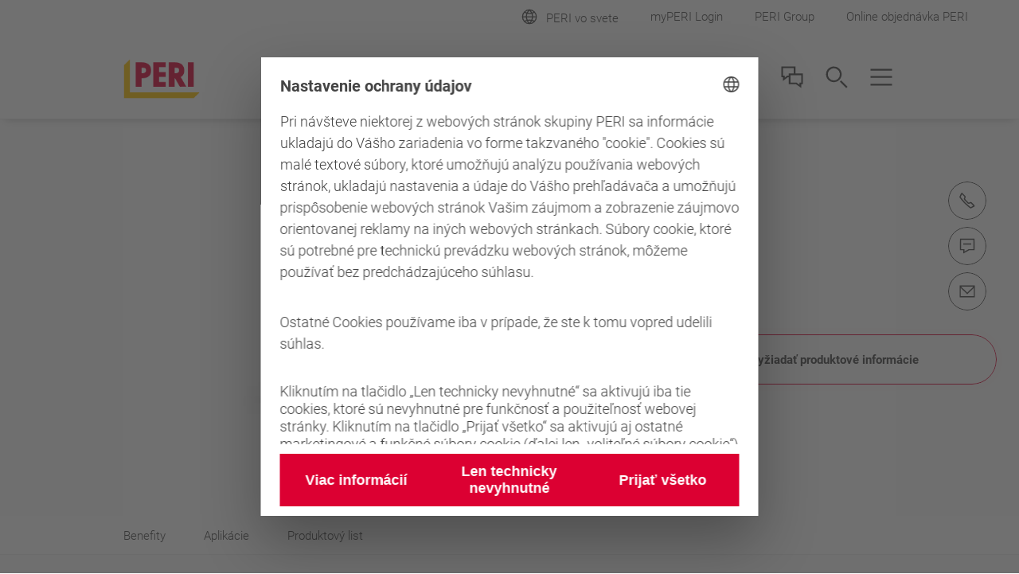

--- FILE ---
content_type: text/html;charset=UTF-8
request_url: https://www.peri.sk/produkty/peri-up-weather-protection-roof-lgs-75.html
body_size: 10511
content:
<!doctype html>
<html lang="sk-SK">
 <head>
  <meta charset="utf-8">
  <meta http-equiv="X-UA-Compatible" content="IE=edge">
  <meta name="viewport" content="width=device-width, initial-scale=1.0, maximum-scale=5.0, minimum-scale=1.0">
  <title>PERI UP Zastrešenie LGS 75</title>
  <meta name="description" content="PERI UP zastrešenie bolo vyvinuté, aby okrem iného chránilo stavebné prevádzky a stavby pred vonkajšími poveternostnými vplyvmi.">
  <meta name="author" content="PERI">
  <meta name="thumbnail" content="https://cdn.peri.cloud/dam/jcr:a28f66d5-e7e9-4d10-96b8-b4827d79a660/8313/untitled.jpg?width=470&amp;height=264&amp;fit=bounds&amp;auto=webp">
  <meta name="date" content="2025-11-26T23:28:59.905+01:00">
  <meta name="sitename" content="fe2-peri_sk">
  <meta name="audience" content="">
  <meta name="languages" content="sk-SK">
  <link rel="icon" href="/.resources/fe2/webresources/img/favicon.ico" type="image/x-icon">
  <link rel="stylesheet" href="https://cdn.peri.cloud/.resources/fe2/webresources/css/styles~2025-12-01-08-30-48-000~cache.css" media="screen, print">
  <link rel="preload" href="https://cdn.peri.cloud/.resources/fe2/webresources/js/scripts~2025-12-01-08-30-48-000~cache.js" as="script">
  <link rel="canonical" href="https://www.peri.sk/produkty/peri-up-weather-protection-roof-lgs-75.html">
  <link rel="preconnect" href="https://www.googletagmanager.com">
  <link rel="preconnect" href="https://www.google-analytics.com">
  <link rel="preconnect" href="https://googleads.g.doubleclick.net">
  <link rel="preconnect" href="https://google.com">
  <link rel="preconnect" href="https://google.de">
  <meta property="og:url" content="https://www.peri.sk/produkty/peri-up-weather-protection-roof-lgs-75.html">
  <meta property="og:site_name" content="PERI UP Zastrešenie LGS 75">
  <meta property="og:title" content="PERI UP Zastrešenie LGS 75">
  <meta property="og:description" content="PERI UP zastrešenie bolo vyvinuté, aby okrem iného chránilo stavebné prevádzky a stavby pred vonkajšími poveternostnými vplyvmi.">
  <meta property="og:image" content="https://cdn.peri.cloud/dam/jcr:a28f66d5-e7e9-4d10-96b8-b4827d79a660/8313/untitled.jpg?width=470&amp;height=264&amp;fit=bounds&amp;auto=webp">
  <meta name="twitter:card" content="summary_large_image">
  <meta name="twitter:site" content="@PERIgroup">
  <meta name="twitter:title" content="PERI UP Zastrešenie LGS 75">
  <meta name="twitter:creator" content="@PERIgroup">
  <meta name="twitter:description" content="PERI UP zastrešenie bolo vyvinuté, aby okrem iného chránilo stavebné prevádzky a stavby pred vonkajšími poveternostnými vplyvmi.">
  <meta name="twitter:image" content="https://cdn.peri.cloud/dam/jcr:a28f66d5-e7e9-4d10-96b8-b4827d79a660/8313/untitled.jpg?width=470&amp;height=264&amp;fit=bounds&amp;auto=webp">
  <script type="application/javascript">
window.spriteFilePath = '/.resources/fe2/webresources/img/sprite~2025-12-01-08-30-49-000~cache.svg';
window.sitePublicDomain = 'peri.sk'
</script>
  <link rel="preconnect" href="//privacy-proxy.usercentrics.eu">
  <link rel="preload" href="//privacy-proxy.usercentrics.eu/latest/uc-block.bundle.js" as="script">
  <script id="usercentrics-cmp" data-settings-id="i6tBMDWZefN-wz" src="https://web.cmp.usercentrics.eu/ui/loader.js" async></script>
  <script type="application/javascript" src="https://privacy-proxy.usercentrics.eu/latest/uc-block.bundle.js"></script>
  <script type="text/javascript">
// indicate availability of User Centrics;
window.PERI_UC_ACTIVE = true;
/**
* Blocking disabled for
* - Google Maps (Custom Logic)
* - Recaptcha (essential)
*/
uc.deactivateBlocking(["S1_9Vsuj-Q", "Hko_qNsui-Q", "o5fE3ybZ", "qCSlzFQB", "M9Nj9klGy"]);
/**
* Prompts specific service consent in embedding div, script or iframe. Be aware that this solution implies the existence of
* not more than one map on a page for google maps
*/
uc.blockElements({
'S1pcEj_jZX': '.__uc-map',
'o5fE3ybZ': '.__cleverreach',
'qCSlzFQB': '.__maxmind',
'M9Nj9klGy': '.__dynamics'
});
</script><!-- Google Tag Manager -->
  <script type="text/javascript">
// create dataLayer
window.dataLayer = window.dataLayer || [];
function gtag() {
dataLayer.push(arguments);
}
// set „denied" as default for both ad and analytics storage, as well as ad_user_data and ad_personalization,
gtag("consent", "default", {
ad_user_data: "denied",
ad_personalization: "denied",
ad_storage: "denied",
analytics_storage: "denied",
wait_for_update: 2000 // milliseconds to wait for update
});
// Enable ads data redaction by default [optional]
gtag("set", "ads_data_redaction", true);
</script>
  <script type="text/javascript">
(function(w, d, s, l, i) {
w[l] = w[l] || [];
w[l].push({
'gtm.start': new Date().getTime(),
event: 'gtm.js'
});
var f = d.getElementsByTagName(s)[0],
j = d.createElement(s),
dl = l != 'dataLayer' ? '&l=' + l : '';
j.async = true;
j.src =
'https://www.googletagmanager.com/gtm.js?id=' + i + dl;
f.parentNode.insertBefore(j, f);
})(window, document, 'script', 'dataLayer', 'GTM-PVF68T');
</script>
  <script type="text/javascript">
// create dataLayer
window.dataLayer = window.dataLayer || [];
function gtag() {
dataLayer.push(arguments);
}
// set „denied" as default for both ad and analytics storage, as well as ad_user_data and ad_personalization,
gtag("consent", "default", {
ad_user_data: "denied",
ad_personalization: "denied",
ad_storage: "denied",
analytics_storage: "denied",
wait_for_update: 2000 // milliseconds to wait for update
});
// Enable ads data redaction by default [optional]
gtag("set", "ads_data_redaction", true);
</script>
  <script type="text/javascript">
(function(w, d, s, l, i) {
w[l] = w[l] || [];
w[l].push({
'gtm.start': new Date().getTime(),
event: 'gtm.js'
});
var f = d.getElementsByTagName(s)[0],
j = d.createElement(s),
dl = l != 'dataLayer' ? '&l=' + l : '';
j.async = true;
j.src =
'https://www.googletagmanager.com/gtm.js?id=' + i + dl;
f.parentNode.insertBefore(j, f);
})(window, document, 'script', 'dataLayer', 'GTM-P6VFZD');
</script><!-- /Google Tag Manager -->
  <meta name="msvalidate.01" content="76121FBC052362CDE140CFD70C88A73B">
  <link rel="preload" as="font" href="/.resources/fe2/webresources/fonts/roboto-v30-cyrillic_cyrillic-ext_greek_greek-ext_latin_latin-ext_vietnamese-300.woff2" crossorigin="anonymous">
  <link rel="preload" as="font" href="/.resources/fe2/webresources/fonts/roboto-v30-cyrillic_cyrillic-ext_greek_greek-ext_latin_latin-ext_vietnamese-regular.woff2" crossorigin="anonymous">
  <link rel="preload" as="font" href="/.resources/fe2/webresources/fonts/roboto-v30-cyrillic_cyrillic-ext_greek_greek-ext_latin_latin-ext_vietnamese-500.woff2" crossorigin="anonymous">
  <link rel="preload" as="font" href="/.resources/fe2/webresources/fonts/roboto-v30-cyrillic_cyrillic-ext_greek_greek-ext_latin_latin-ext_vietnamese-700.woff2" crossorigin="anonymous">
 </head>
 <body data-v-sticky-container>
  <!-- Google Tag Manager -->
  <noscript>
   <iframe src="https://www.googletagmanager.com/ns.html?id=GTM-PVF68T" height="0" width="0" style="display:none;visibility:hidden"></iframe>
  </noscript>
  <noscript>
   <iframe src="https://www.googletagmanager.com/ns.html?id=GTM-P6VFZD" height="0" width="0" style="display:none;visibility:hidden"></iframe>
  </noscript><!-- /Google Tag Manager -->
  <div id="app">
   <main id="main" class="main ">
    <div class="inpage-nav">
     <inpage-nav-buttons tel="+421 (0)2 49.209-111" sales-manager="" contact="https://www.peri.sk/contact.html" newsletter="" email="info@peri.sk" :labels="{
'tel': 'tel.:',
'contact': 'Kontaktujte nás',
'salesManager': 'Prejsť na kontakty na odborných poradcov',
'newsletter': '##inpageNav.newsletter##',
'email': 'e-mail:',
'fab': 'Vyžiadať produktové informácie'
}" fab-url="https://www.peri.sk/contact.html" fab-icon="peri-ui-icon_headset">
     </inpage-nav-buttons>
    </div>
    <section class="section page-image page-image--anchor-nav">
     <div class="page-intro__container">
      <div class="image ">
       <figure class="image__figure ">
        <picture class="image__picture">
         <source media="(min-width: 1440px)" srcset="https://cdn.peri.cloud/dam/jcr:a28f66d5-e7e9-4d10-96b8-b4827d79a660/8313/untitled.jpg?width=1600&amp;height=900&amp;fit=bounds&amp;auto=webp">
         <source media="(min-width: 1200px)" srcset="https://cdn.peri.cloud/dam/jcr:a28f66d5-e7e9-4d10-96b8-b4827d79a660/8313/untitled.jpg?width=1600&amp;height=900&amp;fit=bounds&amp;auto=webp">
         <source media="(min-width: 1024px)" srcset="https://cdn.peri.cloud/dam/jcr:a28f66d5-e7e9-4d10-96b8-b4827d79a660/8313/untitled.jpg?width=970&amp;height=545&amp;fit=bounds&amp;auto=webp">
         <source media="(min-width: 640px)" srcset="https://cdn.peri.cloud/dam/jcr:a28f66d5-e7e9-4d10-96b8-b4827d79a660/8313/untitled.jpg?width=970&amp;height=545&amp;fit=bounds&amp;auto=webp">
         <source media="(min-width: 1px)" srcset="https://cdn.peri.cloud/dam/jcr:a28f66d5-e7e9-4d10-96b8-b4827d79a660/8313/untitled.jpg?width=470&amp;height=264&amp;fit=bounds&amp;auto=webp">
         <img width="1600" height="900" class="image__img " src="https://cdn.peri.cloud/dam/jcr:a28f66d5-e7e9-4d10-96b8-b4827d79a660/8313/untitled.jpg?width=470&amp;height=264&amp;fit=bounds&amp;auto=webp" title="" alt="" style="max-height: 900px; max-width: 1600px;" data-title="" data-description="">
        </picture>
       </figure>
      </div>
     </div>
    </section><anchor-navigation items="[{&quot;label&quot;:&quot;Benefity&quot;,&quot;anchor&quot;:&quot;benefity&quot;,&quot;enabled&quot;:true},{&quot;label&quot;:&quot;Aplikácie&quot;,&quot;anchor&quot;:&quot;aplikacie&quot;,&quot;enabled&quot;:true},{&quot;label&quot;:&quot;Produktový list&quot;,&quot;anchor&quot;:&quot;produktovy-list&quot;,&quot;enabled&quot;:true}]" placeholder="##anchorNav.dropdown.label##" :edit-mode="false">
     <template v-slot:warning>
     </template>
    </anchor-navigation>
    <section class="section page-intro page-intro--loading section--compact-bottom section--no-padding-bottom section--compact-top page-intro--product-detail page-intro--small-bottom page-intro--regular page-intro--breadcrumbs-and-media">
     <div class="page-intro__container">
      <div class="page-intro__overlay ">
       <div>
        <nav class="breadcrumbs-nav" role="navigation">
         <div class="breadcrumbs-nav__container">
          <ul class="breadcrumbs-nav__breadcrumbs">
           <li class="breadcrumbs-nav__breadcrumb-item"><a class="breadcrumbs-nav__link" href="https://www.peri.sk/"> Domov </a></li>
           <li class="breadcrumbs-nav__breadcrumb-item"><a class="breadcrumbs-nav__link" href="https://www.peri.sk/produkty.html"> Prehľad PERI produktov </a></li>
           <li class="breadcrumbs-nav__breadcrumb-item">PERI UP Zastrešenie LGS 75</li>
          </ul><a href="https://www.peri.sk/produkty.html" role="navigation" aria-label="Link Prehľad PERI produktov https://www.peri.sk/produkty.html" class="button button--breadcrumb button--with-icon-left ">
           <svg class="icon button__icon-before icon--15-15" version="1.1" xmlns="http://www.w3.org/2000/svg" xmlns:xlink="http://www.w3.org/1999/xlink">
            <use xlink:href="/.resources/fe2/webresources/img/sprite~2025-12-01-08-30-49-000~cache.svg#peri-ui-icon_arrow-simple--left"></use>
           </svg><span class="button__text">Prehľad PERI produktov</span> </a>
         </div>
        </nav>
        <div class="page-intro__head">
         <div class="page-intro__headline ">
          <h1>PERI UP Zastrešenie LGS 75</h1>
         </div>
        </div>
        <div class="page-intro__content">
         <div class="rich-text rich-text--standard-bottom-margin">
          <b class="page-intro__abstract">Spoľahlivá ochrana bez ohľadu na poveternostné podmienky pre malé rozpony do 25 m</b>
          <br>
          <br>
          <p>PERI UP zastrešenie bolo vyvinuté, aby okrem iného chránilo stavebné prevádzky a stavby pred vonkajšími poveternostnými vplyvmi. Dostupné sú dve verzie: jedna pre rozpony do 25 m a druhá pre rozpony do 45 m. Zastrešenia sa ľahko montujú a dajú sa použiť všade, kde sú potrebné, napríklad pri rekonštrukciách striech, výškových nadstavbách, stavbách mostov a diaľnic alebo pre výstavbu v zimnom období. Prvky zastrešenia PERI UP možno využiť aj ako dočasné mostíky a pracovné lávky a sú plne kompatibilné s hlavnými prvkami lešenárskej stavebnice PERI UP.</p>
          <p>&nbsp;</p>
         </div>
        </div>
       </div>
      </div>
     </div>
     <hr class="page-intro__separator">
    </section>
    <section class="section benefits ">
     <div v-sync-anchor-navigation class="section__anchor" id="benefity"></div>
     <div class="benefits__container">
      <ul class="benefits__items-list benefits__items-list--two-col">
       <li class="benefits__item ">
        <div class="benefits__item-headline">
         Spoľahlivá ochrana
        </div>
        <div class="benefits__item-text">
         <p>PERI UP Zastrešenie poskytuje spoľahlivú ochranu pre vaše stavebné prevádzky a stavby, nezávisle na aktuálnych poveternostných podmienkach</p>
        </div></li>
       <li class="benefits__item ">
        <div class="benefits__item-headline">
         Variabilita pre rôzne rozpony
        </div>
        <div class="benefits__item-text">
         <p>Dostupné sú dve verzie zastrešenia, jedna určená pre rozpony do 25 metrov a druhá pre rozpony až do 45 metrov. Tieto možnosti pokryjú veľký spektrum rozponov v konkrétnych stavebných projektoch.</p>
         <p>&nbsp;</p>
        </div></li>
       <li class="benefits__item ">
        <div class="benefits__item-headline">
         Jednoduchá montáž
        </div>
        <div class="benefits__item-text">
         <p>PERI UP Zastrešenia je možné ľahko montovať, čo znamená dôležitú úsporu času na stavbe</p>
        </div></li>
       <li class="benefits__item ">
        <div class="benefits__item-headline">
         Kompatibilita s PERI UP lešením
        </div>
        <div class="benefits__item-text">
         <p>PERI UP Zastrešenia sú plne kompatibilné s hlavnými prvkami lešení PERI UP, čo zabezpečuje jednotnosť pri stavebnom procese</p>
        </div></li>
      </ul>
     </div>
    </section>
    <section class="section media section--half-margin-top media--adjusted-spacing ">
     <div v-sync-anchor-navigation class="section__anchor" id="aplikacie"></div>
     <header class="section-header ">
      <div class="section-header__container ">
       <div class="section-header__headline ">
        <h2>Zastrešenie PERI UP LGS 75 v akcii</h2>
       </div>
      </div>
     </header>
     <ul class="media__items ">
      <li class="media__item media__item--right ">
       <div class="media__item-layout ">
        <div class="media__item-media-container">
         <div class="image ">
          <figure class="image__figure image__figure--lightbox">
           <picture class="image__picture">
            <source media="(min-width: 1440px)" srcset="https://cdn.peri.cloud/dam/jcr:d67126f2-16a4-4b31-9ef2-69db14ae39a7/70784/untitled.jpg?width=970&amp;height=545&amp;fit=bounds&amp;auto=webp">
            <source media="(min-width: 1200px)" srcset="https://cdn.peri.cloud/dam/jcr:d67126f2-16a4-4b31-9ef2-69db14ae39a7/70784/untitled.jpg?width=970&amp;height=545&amp;fit=bounds&amp;auto=webp">
            <source media="(min-width: 1024px)" srcset="https://cdn.peri.cloud/dam/jcr:d67126f2-16a4-4b31-9ef2-69db14ae39a7/70784/untitled.jpg?width=970&amp;height=545&amp;fit=bounds&amp;auto=webp">
            <source media="(min-width: 640px)" srcset="https://cdn.peri.cloud/dam/jcr:d67126f2-16a4-4b31-9ef2-69db14ae39a7/70784/untitled.jpg?width=970&amp;height=545&amp;fit=bounds&amp;auto=webp">
            <source media="(min-width: 1px)" srcset="https://cdn.peri.cloud/dam/jcr:d67126f2-16a4-4b31-9ef2-69db14ae39a7/70784/untitled.jpg?width=470&amp;height=264&amp;fit=bounds&amp;auto=webp">
            <img width="1359" height="900" class="image__img image__lightbox-item" src="https://cdn.peri.cloud/dam/jcr:d67126f2-16a4-4b31-9ef2-69db14ae39a7/70784/untitled.jpg?width=470&amp;height=264&amp;fit=bounds&amp;auto=webp" loading="lazy" title="" alt="" style="max-height: 900px; max-width: 1359px;" data-title="" data-description="">
           </picture> <span class="lightboxImageData" data-imagespecs="{'small':{'src':'https://cdn.peri.cloud/dam/jcr:d67126f2-16a4-4b31-9ef2-69db14ae39a7/70784/untitled.jpg?width\u003d470\u0026height\u003d264\u0026fit\u003dbounds\u0026auto\u003dwebp','width':'398','height':'264'},'large':{'src':'https://cdn.peri.cloud/dam/jcr:d67126f2-16a4-4b31-9ef2-69db14ae39a7/70784/untitled.jpg?width\u003d970\u0026height\u003d545\u0026fit\u003dbounds\u0026auto\u003dwebp','width':'822','height':'545'},'xlarge':{'src':'https://cdn.peri.cloud/dam/jcr:d67126f2-16a4-4b31-9ef2-69db14ae39a7/70784/untitled.jpg?width\u003d970\u0026height\u003d545\u0026fit\u003dbounds\u0026auto\u003dwebp','width':'822','height':'545'},'xxlarge':{'src':'https://cdn.peri.cloud/dam/jcr:d67126f2-16a4-4b31-9ef2-69db14ae39a7/70784/untitled.jpg?width\u003d1600\u0026height\u003d900\u0026fit\u003dbounds\u0026auto\u003dwebp','width':'1359','height':'900'},'medium':{'src':'https://cdn.peri.cloud/dam/jcr:d67126f2-16a4-4b31-9ef2-69db14ae39a7/70784/untitled.jpg?width\u003d970\u0026height\u003d545\u0026fit\u003dbounds\u0026auto\u003dwebp','width':'822','height':'545'}}"></span>
           <svg class="icon image__lightbox-overlay " version="1.1" xmlns="http://www.w3.org/2000/svg" xmlns:xlink="http://www.w3.org/1999/xlink">
            <use xlink:href="/.resources/fe2/webresources/img/sprite~2025-12-01-08-30-49-000~cache.svg#peri-ui-icon_magnifier"></use>
           </svg>
          </figure>
         </div>
        </div>
        <div class="media__item-text ">
         <span class="media__item-headline"> </span>
         <div class="media__item-description ">
          <p>Predmontáž nosníkov sa vykonáva bezpečne na zemi. Zdvíhanie sa vykonáva pomocou žeriavu.<br>
            &nbsp;</p>
         </div>
        </div>
       </div></li>
      <li class="media__item media__item--left ">
       <div class="media__item-layout ">
        <div class="media__item-media-container">
         <div class="image ">
          <figure class="image__figure image__figure--lightbox">
           <picture class="image__picture">
            <source media="(min-width: 1440px)" srcset="https://cdn.peri.cloud/dam/jcr:74c58496-4994-46c8-bca1-a0832dd96e5a/15779/untitled.jpg?width=970&amp;height=545&amp;fit=bounds&amp;auto=webp">
            <source media="(min-width: 1200px)" srcset="https://cdn.peri.cloud/dam/jcr:74c58496-4994-46c8-bca1-a0832dd96e5a/15779/untitled.jpg?width=970&amp;height=545&amp;fit=bounds&amp;auto=webp">
            <source media="(min-width: 1024px)" srcset="https://cdn.peri.cloud/dam/jcr:74c58496-4994-46c8-bca1-a0832dd96e5a/15779/untitled.jpg?width=970&amp;height=545&amp;fit=bounds&amp;auto=webp">
            <source media="(min-width: 640px)" srcset="https://cdn.peri.cloud/dam/jcr:74c58496-4994-46c8-bca1-a0832dd96e5a/15779/untitled.jpg?width=970&amp;height=545&amp;fit=bounds&amp;auto=webp">
            <source media="(min-width: 1px)" srcset="https://cdn.peri.cloud/dam/jcr:74c58496-4994-46c8-bca1-a0832dd96e5a/15779/untitled.jpg?width=470&amp;height=264&amp;fit=bounds&amp;auto=webp">
            <img width="1359" height="900" class="image__img image__lightbox-item" src="https://cdn.peri.cloud/dam/jcr:74c58496-4994-46c8-bca1-a0832dd96e5a/15779/untitled.jpg?width=470&amp;height=264&amp;fit=bounds&amp;auto=webp" loading="lazy" title="" alt="" style="max-height: 900px; max-width: 1359px;" data-title="" data-description="">
           </picture> <span class="lightboxImageData" data-imagespecs="{'small':{'src':'https://cdn.peri.cloud/dam/jcr:74c58496-4994-46c8-bca1-a0832dd96e5a/15779/untitled.jpg?width\u003d470\u0026height\u003d264\u0026fit\u003dbounds\u0026auto\u003dwebp','width':'398','height':'264'},'large':{'src':'https://cdn.peri.cloud/dam/jcr:74c58496-4994-46c8-bca1-a0832dd96e5a/15779/untitled.jpg?width\u003d970\u0026height\u003d545\u0026fit\u003dbounds\u0026auto\u003dwebp','width':'822','height':'545'},'xlarge':{'src':'https://cdn.peri.cloud/dam/jcr:74c58496-4994-46c8-bca1-a0832dd96e5a/15779/untitled.jpg?width\u003d970\u0026height\u003d545\u0026fit\u003dbounds\u0026auto\u003dwebp','width':'822','height':'545'},'xxlarge':{'src':'https://cdn.peri.cloud/dam/jcr:74c58496-4994-46c8-bca1-a0832dd96e5a/15779/untitled.jpg?width\u003d1600\u0026height\u003d900\u0026fit\u003dbounds\u0026auto\u003dwebp','width':'1359','height':'900'},'medium':{'src':'https://cdn.peri.cloud/dam/jcr:74c58496-4994-46c8-bca1-a0832dd96e5a/15779/untitled.jpg?width\u003d970\u0026height\u003d545\u0026fit\u003dbounds\u0026auto\u003dwebp','width':'822','height':'545'}}"></span>
           <svg class="icon image__lightbox-overlay " version="1.1" xmlns="http://www.w3.org/2000/svg" xmlns:xlink="http://www.w3.org/1999/xlink">
            <use xlink:href="/.resources/fe2/webresources/img/sprite~2025-12-01-08-30-49-000~cache.svg#peri-ui-icon_magnifier"></use>
           </svg>
          </figure>
         </div>
        </div>
        <div class="media__item-text ">
         <span class="media__item-headline"> </span>
         <div class="media__item-description ">
          <p>Zastrešenie PERI UP môže byť zmontované nezávisle od nosnej konštrukcie.</p>
         </div>
        </div>
       </div></li>
      <li class="media__item media__item--right ">
       <div class="media__item-layout ">
        <div class="media__item-media-container">
         <div class="image ">
          <figure class="image__figure image__figure--lightbox">
           <picture class="image__picture">
            <source media="(min-width: 1440px)" srcset="https://cdn.peri.cloud/dam/jcr:f375b128-8e23-4437-8a51-ca684d32587f/40384/untitled.jpg?width=970&amp;height=545&amp;fit=bounds&amp;auto=webp">
            <source media="(min-width: 1200px)" srcset="https://cdn.peri.cloud/dam/jcr:f375b128-8e23-4437-8a51-ca684d32587f/40384/untitled.jpg?width=970&amp;height=545&amp;fit=bounds&amp;auto=webp">
            <source media="(min-width: 1024px)" srcset="https://cdn.peri.cloud/dam/jcr:f375b128-8e23-4437-8a51-ca684d32587f/40384/untitled.jpg?width=970&amp;height=545&amp;fit=bounds&amp;auto=webp">
            <source media="(min-width: 640px)" srcset="https://cdn.peri.cloud/dam/jcr:f375b128-8e23-4437-8a51-ca684d32587f/40384/untitled.jpg?width=970&amp;height=545&amp;fit=bounds&amp;auto=webp">
            <source media="(min-width: 1px)" srcset="https://cdn.peri.cloud/dam/jcr:f375b128-8e23-4437-8a51-ca684d32587f/40384/untitled.jpg?width=470&amp;height=264&amp;fit=bounds&amp;auto=webp">
            <img width="1359" height="900" class="image__img image__lightbox-item" src="https://cdn.peri.cloud/dam/jcr:f375b128-8e23-4437-8a51-ca684d32587f/40384/untitled.jpg?width=470&amp;height=264&amp;fit=bounds&amp;auto=webp" loading="lazy" title="" alt="" style="max-height: 900px; max-width: 1359px;" data-title="" data-description="">
           </picture> <span class="lightboxImageData" data-imagespecs="{'small':{'src':'https://cdn.peri.cloud/dam/jcr:f375b128-8e23-4437-8a51-ca684d32587f/40384/untitled.jpg?width\u003d470\u0026height\u003d264\u0026fit\u003dbounds\u0026auto\u003dwebp','width':'398','height':'264'},'large':{'src':'https://cdn.peri.cloud/dam/jcr:f375b128-8e23-4437-8a51-ca684d32587f/40384/untitled.jpg?width\u003d970\u0026height\u003d545\u0026fit\u003dbounds\u0026auto\u003dwebp','width':'822','height':'545'},'xlarge':{'src':'https://cdn.peri.cloud/dam/jcr:f375b128-8e23-4437-8a51-ca684d32587f/40384/untitled.jpg?width\u003d970\u0026height\u003d545\u0026fit\u003dbounds\u0026auto\u003dwebp','width':'822','height':'545'},'xxlarge':{'src':'https://cdn.peri.cloud/dam/jcr:f375b128-8e23-4437-8a51-ca684d32587f/40384/untitled.jpg?width\u003d1600\u0026height\u003d900\u0026fit\u003dbounds\u0026auto\u003dwebp','width':'1359','height':'900'},'medium':{'src':'https://cdn.peri.cloud/dam/jcr:f375b128-8e23-4437-8a51-ca684d32587f/40384/untitled.jpg?width\u003d970\u0026height\u003d545\u0026fit\u003dbounds\u0026auto\u003dwebp','width':'822','height':'545'}}"></span>
           <svg class="icon image__lightbox-overlay " version="1.1" xmlns="http://www.w3.org/2000/svg" xmlns:xlink="http://www.w3.org/1999/xlink">
            <use xlink:href="/.resources/fe2/webresources/img/sprite~2025-12-01-08-30-49-000~cache.svg#peri-ui-icon_magnifier"></use>
           </svg>
          </figure>
         </div>
        </div>
        <div class="media__item-text ">
         <span class="media__item-headline"> </span>
         <div class="media__item-description ">
          <p>Montáž sa vykonáva bez debniacich nosníkov a spojok.</p>
         </div>
        </div>
       </div></li>
     </ul>
    </section>
    <section class="section technical-specifications section--background section__container">
     <div v-sync-anchor-navigation class="section__anchor" id="produktovy-list"></div>
     <header class="section-header section-header--no-spacing">
      <div class="section-header__container">
       <div class="section-header__headline ">
        <h2>Údaje o produkte</h2>
       </div>
      </div>
     </header><technical-specifications show-more-label="Zobraziť viac" show-less-label="Zobraziť menej">
      <template v-slot:specs>
       <technical-specifications-spec class="" title="Technické údaje">
        <template v-slot:data>
         <div class="technical-specifications__list-key">
          Typ lešenia
         </div>
         <div class="technical-specifications__list-value">
          Zastrešenie
         </div>
         <div class="technical-specifications__list-key">
          Rozmery
         </div>
         <div class="technical-specifications__list-value">
          <div class="technical-specifications__list-value__sub-element">
           Výška: 75 cm (LGS štandardné prvky),
           <br>
          </div>
          <div class="technical-specifications__list-value__sub-element">
           Dĺžka: 300 cm alebo 150 cm (LGS štandardné prvky),
           <br>
          </div>
          <div class="technical-specifications__list-value__sub-element">
           Štandardný sklon strechy: 15°, iné sklony zastrešenia na požiadanie
          </div>
         </div>
         <div class="technical-specifications__list-key">
          Typ použitia
         </div>
         <div class="technical-specifications__list-value">
          Ochranné lešenie
         </div>
         <div class="technical-specifications__list-key">
          Trieda zaťaženia
         </div>
         <div class="technical-specifications__list-value">
          Trieda zaťaženia 1 až 4 (0,75 kN/m² - 3,00 kN/m²); Trieda zaťaženia 1 až 6 (0,75 kN/m² - 6,00 kN/m²)
         </div>
         <div class="technical-specifications__list-key">
          Výška
         </div>
         <div class="technical-specifications__list-value">
          75 cm
         </div>
         <div class="technical-specifications__list-key">
          Materiál podláh
         </div>
         <div class="technical-specifications__list-value">
          Oceľ
         </div>
         <div class="technical-specifications__list-key">
          Konštrukčný princíp
         </div>
         <div class="technical-specifications__list-value">
          Predmontáž na zemi
         </div>
         <div class="technical-specifications__list-key">
          Norma
         </div>
         <div class="technical-specifications__list-value">
          DIN EN 12810 a 12811
         </div>
         <div class="technical-specifications__list-key">
          Rozpon
         </div>
         <div class="technical-specifications__list-value">
          Do 25 m
         </div>
        </template>
       </technical-specifications-spec> <technical-specifications-spec class="" title="Systémové príslušenstvo">
        <template v-slot:data>
        </template>
       </technical-specifications-spec> <technical-specifications-spec class="" title="Štandardné použitie">
        <template v-slot:data>
         <div class="technical-specifications__list-key">
          Kompatibilita
         </div>
         <div class="technical-specifications__list-value">
          PERI UP lešenárska stavebnica, VARIOKIT inžinierska stavebnica
         </div>
        </template>
       </technical-specifications-spec> <technical-specifications-spec class="" title="Digitálne riešenia">
        <template v-slot:data>
        </template>
       </technical-specifications-spec>
      </template>
      <template v-slot:variations>
      </template>
     </technical-specifications>
    </section>
    <section class="section sales-contact section--background __page-product __component-salesContactsSection section__container" id="sales-contact-45fcab48-92c8-3b17-9865-6e4d8e8a9003">
     <div class="sales-contact__container">
      <div class="sales-contact__headline">
       <h2 class="sales-contact__title">Máte záujem o PERI UP LGS 75?</h2>
      </div>
      <div class="sales-contact__text">
       <p>Zavolajte nám na číslo +421 (0)2 49.209-111, aby sme prediskutovali Vaše požiadavky.</p>
      </div><a href="https://www.peri.sk/contact.html" role="navigation" aria-label="Link Hľadať kontakt na predaj https://www.peri.sk/contact.html" class="button button--primary-white button--no-margin-bottom button--margin-top button--margin-right __page-product __component-salesContactsSection"> <span class="button__text">Hľadať kontakt na predaj</span> </a>
     </div>
    </section>
   </main>
   <header id="header" class="header ">
    <div class="root-nav ">
     <div class="root-nav__container">
      <div class="root-nav__bar">
       <ul class="root-nav__international">
        <li class="root-nav__sites-item "><a href="https://www.peri.com/en/websites-overview.html" id="root-nav-btn-open-site-nav" class="root-nav__sites-item-link">
          <div class="root-nav__sites-item-icon-container">
           <svg class="icon root-nav__icon icon--30-30 icon--grey-very-dark" version="1.1" xmlns="http://www.w3.org/2000/svg" xmlns:xlink="http://www.w3.org/1999/xlink">
            <use xlink:href="/.resources/fe2/webresources/img/sprite~2025-12-01-08-30-49-000~cache.svg#peri-ui-icon_globe"></use>
           </svg>
          </div><span>PERI vo svete</span> </a></li>
        <li class="root-nav__sites-item "><a class="root-nav__sites-item-link" href="https://portal.peri.sk/" target="_blank" rel="noopener noreferrer">
          <div class="root-nav__sites-item-icon-container">
          </div> myPERI Login </a></li>
        <li class="root-nav__sites-item "><a class="root-nav__sites-item-link" href="https://www.peri.com/en" target="_blank" rel="noopener noreferrer">
          <div class="root-nav__sites-item-icon-container">
          </div> PERI Group </a></li>
        <li class="root-nav__sites-item "><a class="root-nav__sites-item-link" href="https://objednavka.peri.sk/" target="_blank" rel="noopener noreferrer">
          <div class="root-nav__sites-item-icon-container">
          </div> Online objednávka PERI </a></li>
       </ul>
      </div>
     </div>
    </div>
    <nav id="main-nav" class="main-nav" data-google-maps-api-key="AIzaSyDc3z8PDQt9mzAwdzwNF4RgEDGynzEskrY" data-search-engine-id="015392434799201636895:5agenmzqrwg">
     <div class="main-nav__container">
      <div class="main-nav__layout">
       <div class="main-nav__logo-container">
        <a href="https://www.peri.sk"> <img class="main-nav__logo" alt="PERI Logo" src="/.resources/fe2/webresources/img/peri-logo.webp"> </a>
       </div>
       <div id="menubar" class="main-nav__menubar">
        <ul class="main-nav__menubar-items">
         <li data-flyout-ref="contact-flyout" class="main-nav__menubar-item">
          <svg class="icon main-nav__menubar-icon icon--36-36 icon--grey-very-dark" version="1.1" xmlns="http://www.w3.org/2000/svg" xmlns:xlink="http://www.w3.org/1999/xlink">
           <use xlink:href="/.resources/fe2/webresources/img/sprite~2025-12-01-08-30-49-000~cache.svg#peri-ui-icon_contact"></use>
          </svg>
          <svg class="icon main-nav__menubar-icon icon--red icon--36-36 icon--grey-very-dark" version="1.1" xmlns="http://www.w3.org/2000/svg" xmlns:xlink="http://www.w3.org/1999/xlink">
           <use xlink:href="/.resources/fe2/webresources/img/sprite~2025-12-01-08-30-49-000~cache.svg#peri-ui-icon_x"></use>
          </svg></li>
         <li data-flyout-ref="search-input" class="main-nav__menubar-item">
          <svg class="icon main-nav__menubar-icon icon--36-36 icon--grey-very-dark" version="1.1" xmlns="http://www.w3.org/2000/svg" xmlns:xlink="http://www.w3.org/1999/xlink">
           <use xlink:href="/.resources/fe2/webresources/img/sprite~2025-12-01-08-30-49-000~cache.svg#peri-ui-icon_magnifier"></use>
          </svg>
          <svg class="icon main-nav__menubar-icon icon--36-36 icon--red" version="1.1" xmlns="http://www.w3.org/2000/svg" xmlns:xlink="http://www.w3.org/1999/xlink">
           <use xlink:href="/.resources/fe2/webresources/img/sprite~2025-12-01-08-30-49-000~cache.svg#peri-ui-icon_x"></use>
          </svg></li>
         <li id="btn-main-nav-list" data-flyout-ref="main-nav-list" class="main-nav__menubar-item">
          <svg class="icon main-nav__menubar-icon icon--36-36 icon--grey-very-dark" version="1.1" xmlns="http://www.w3.org/2000/svg" xmlns:xlink="http://www.w3.org/1999/xlink">
           <use xlink:href="/.resources/fe2/webresources/img/sprite~2025-12-01-08-30-49-000~cache.svg#peri-ui-icon_3-lines--x"></use>
          </svg>
          <svg class="icon main-nav__menubar-icon icon--36-36 icon--red" version="1.1" xmlns="http://www.w3.org/2000/svg" xmlns:xlink="http://www.w3.org/1999/xlink">
           <use xlink:href="/.resources/fe2/webresources/img/sprite~2025-12-01-08-30-49-000~cache.svg#peri-ui-icon_x"></use>
          </svg></li>
        </ul>
       </div>
       <ul id="main-nav-list" class="main-nav__level1">
        <navigation-item href="#" class="main-nav__menu-item" v-slot="slotProps" flyout-ref="flyout-0" :children="[
&quot;https://www.peri.sk/produkty/products-overview.html&quot;,
&quot;https://www.peri.sk/produkty/products-overview/debnenie.html&quot;,
&quot;https://www.peri.sk/produkty/products-overview/lesenia.html&quot;,
&quot;https://www.peri.sk/produkty/products-overview/infrastruktura.html&quot;,
&quot;https://www.peri.sk/produkty/products-overview/preglejky-a-debniace-dosky.html&quot;,
&quot;https://www.peri.sk/produkty/products-overview/digitalne-produkty.html&quot;,
&quot;https://www.peri.sk/produkty/products-overview/digitalne-produkty/softver-a-aplikacie.html&quot;,
&quot;https://www.peri.sk/produkty/products-overview/digitalne-produkty/senzory.html&quot;,
&quot;https://www.peri.sk/produkty/na-stiahnutie.html&quot;,
&quot;https://www.peri.sk/produkty/novinky.html&quot;,
&quot;https://www.peri.sk/produkty/technicke-informacie.html&quot;,
&quot;https://www.peri.sk/produkty/servis.html&quot;,
&quot;https://www.peri.sk/produkty/certifikaty.html&quot;,
&quot;https://www.peri.sk/produkty/ostatne.html&quot;
]">
         <a class="main-nav__menu-link" href="#"> Produkty 
          <svg class="icon main-nav__flyout-link-icon icon--18-18" version="1.1" xmlns="http://www.w3.org/2000/svg" xmlns:xlink="http://www.w3.org/1999/xlink">
           <use xlink:href="/.resources/fe2/webresources/img/sprite~2025-12-01-08-30-49-000~cache.svg#peri-ui-icon_arrow-simple--down"></use>
          </svg></a>
        </navigation-item> <navigation-item href="#" class="main-nav__menu-item" v-slot="slotProps" flyout-ref="flyout-1" :children="[
&quot;https://www.peri.sk/sluzby.html&quot;,
&quot;https://www.peri.sk/sluzby/technicke-sluzby.html&quot;,
&quot;https://www.peri.sk/sluzby/projektovy-manazment.html&quot;,
&quot;https://www.peri.sk/sluzby/materialove-sluzby.html&quot;,
&quot;https://www.peri.sk/sluzby/logisticke-sluzby.html&quot;,
&quot;https://www.peri.sk/sluzby/kurzy-a-skolenia.html&quot;,
&quot;https://www.peri.sk/sluzby/building-information-modeling.html&quot;,
&quot;https://www.peri.sk/sluzby/objednavka-online.html&quot;
]">
         <a class="main-nav__menu-link" href="#"> Služby 
          <svg class="icon main-nav__flyout-link-icon icon--18-18" version="1.1" xmlns="http://www.w3.org/2000/svg" xmlns:xlink="http://www.w3.org/1999/xlink">
           <use xlink:href="/.resources/fe2/webresources/img/sprite~2025-12-01-08-30-49-000~cache.svg#peri-ui-icon_arrow-simple--down"></use>
          </svg></a>
        </navigation-item> <navigation-item href="#" class="main-nav__menu-item" v-slot="slotProps" flyout-ref="flyout-2" :children="[
&quot;https://www.peri.sk/projekty/projects-overview.html&quot;,
&quot;https://www.peri.sk/projekty/projects-overview/pozemne-stavby.html&quot;,
&quot;https://www.peri.sk/projekty/projects-overview/dopravne-stavby.html&quot;,
&quot;https://www.peri.sk/projekty/projects-overview/vodohospodarske-stavby.html&quot;,
&quot;https://www.peri.sk/projekty/projects-overview/priemyselne-stavby.html&quot;
]">
         <a class="main-nav__menu-link" href="#"> Projekty 
          <svg class="icon main-nav__flyout-link-icon icon--18-18" version="1.1" xmlns="http://www.w3.org/2000/svg" xmlns:xlink="http://www.w3.org/1999/xlink">
           <use xlink:href="/.resources/fe2/webresources/img/sprite~2025-12-01-08-30-49-000~cache.svg#peri-ui-icon_arrow-simple--down"></use>
          </svg></a>
        </navigation-item> <navigation-item href="#" class="main-nav__menu-item" v-slot="slotProps" flyout-ref="flyout-3" :children="[
&quot;https://www.peri.sk/spolocnost.html&quot;,
&quot;https://www.peri.sk/spolocnost/aktuality.html&quot;,
&quot;https://www.peri.sk/career.html&quot;,
&quot;https://www.peri.sk/contact.html&quot;,
&quot;https://www.peri.sk/spolocnost/kontakty.html&quot;,
&quot;https://www.peri.sk/spolocnost/kontakty/marketing-hr.html&quot;,
&quot;https://www.peri.sk/spolocnost/centrala.html&quot;,
&quot;https://www.peri.sk/spolocnost/locations.html&quot;
]">
         <a class="main-nav__menu-link" href="#"> O spoločnosti 
          <svg class="icon main-nav__flyout-link-icon icon--18-18" version="1.1" xmlns="http://www.w3.org/2000/svg" xmlns:xlink="http://www.w3.org/1999/xlink">
           <use xlink:href="/.resources/fe2/webresources/img/sprite~2025-12-01-08-30-49-000~cache.svg#peri-ui-icon_arrow-simple--down"></use>
          </svg></a>
        </navigation-item>
        <li>
         <div class="root-nav root-nav--nested">
          <div class="root-nav__container">
           <div class="root-nav__bar">
            <ul class="root-nav__international">
             <li class="root-nav__sites-item "><a href="https://www.peri.com/en/websites-overview.html" id="root-nav-btn-open-site-nav-nested" class="root-nav__sites-item-link">
               <div class="root-nav__sites-item-icon-container">
                <svg class="icon root-nav__icon icon--24-24 icon--grey-very-dark icon--18-18" version="1.1" xmlns="http://www.w3.org/2000/svg" xmlns:xlink="http://www.w3.org/1999/xlink">
                 <use xlink:href="/.resources/fe2/webresources/img/sprite~2025-12-01-08-30-49-000~cache.svg#peri-ui-icon_globe"></use>
                </svg>
               </div><span>PERI vo svete</span> </a></li>
             <li class="root-nav__sites-item "><a class="root-nav__sites-item-link" href="https://portal.peri.sk/" target="_blank" rel="noopener noreferrer">
               <div class="root-nav__sites-item-icon-container">
               </div> myPERI Login </a></li>
             <li class="root-nav__sites-item "><a class="root-nav__sites-item-link" href="https://www.peri.com/en" target="_blank" rel="noopener noreferrer">
               <div class="root-nav__sites-item-icon-container">
               </div> PERI Group </a></li>
             <li class="root-nav__sites-item "><a class="root-nav__sites-item-link" href="https://objednavka.peri.sk/" target="_blank" rel="noopener noreferrer">
               <div class="root-nav__sites-item-icon-container">
               </div> Online objednávka PERI </a></li>
            </ul>
           </div>
          </div>
         </div></li>
       </ul>
       <div id="search-input" class="search__container" data-flyout-ref="search-flyout">
        <div class="search__layout">
         <input data-type="default" type="text" class="search__field-input" aria-label="Navigation Search Field Input">
        </div>
       </div>
      </div>
     </div>
     <div id="contact-flyout" class="main-nav__flyout">
     </div>
     <div id="search-flyout" class="main-nav__flyout" data-search-results-page-url="https://www.peri.sk/search.html">
      <ul id="search-result-list" class="search__result-list">
      </ul>
      <div id="search-row-template" class="hide">
       <!--
<li class="search__result-item">
<div class="search__result-layout">
<a class="search__result-link" href="[[href]]" rel="nofollow" tabindex="[[tabIndex]]">
<div class="search__result-thumbnail">
[[thumbnail]]
</div>
<div class="search__result-content">
<svg class="icon main-nav__flyout-link-icon icon--21-21"
version="1.1" xmlns="http://www.w3.org/2000/svg" xmlns:xlink="http://www.w3.org/1999/xlink" version="1.1">
<use xlink:href="/.resources/fe2/webresources/img/sprite~2025-12-01-08-30-49-000~cache.svg#[[icon]]"></use>
</svg>
<span class="search__result-title">[[title]]</span>
<p class="search__result-text">[[desc]]</p>
</div>
</a>
</div>
</li>
-->
      </div>
      <div class="search__count">
       <div class="search__count-container">
        <a class="search__result-count-link" href="#" rel="nofollow">
         <div class="search__count-content">
          <svg class="icon main-nav__flyout-link-icon main-nav__flyout-link-icon--dir icon--21-21" version="1.1" xmlns="http://www.w3.org/2000/svg" xmlns:xlink="http://www.w3.org/1999/xlink">
           <use xlink:href="/.resources/fe2/webresources/img/sprite~2025-12-01-08-30-49-000~cache.svg#peri-ui-icon_arrow-simple--right"></use>
          </svg><span class="search__result-title">Zobraziť všetky výsledky hľadania ([[resultsTotal]])</span>
         </div></a> <span class="search__no-result">Neboli nájdené žiadne výsledky</span>
       </div>
      </div>
     </div>
     <div id="flyout-0" class="main-nav__flyout ">
      <div class="main-nav__flyout-container">
       <div class="main-nav__flyout-back-link">
        <svg class="icon main-nav__flyout-back-icon icon--red icon--15-15" version="1.1" xmlns="http://www.w3.org/2000/svg" xmlns:xlink="http://www.w3.org/1999/xlink">
         <use xlink:href="/.resources/fe2/webresources/img/sprite~2025-12-01-08-30-49-000~cache.svg#peri-ui-icon_arrow-simple--left"></use>
        </svg><span class="main-nav__flyout-back-text">Naspäť na hlavnú navigáciu</span>
       </div>
       <div class="main-nav__flyout-layout">
        <div class="main-nav__flyout-header">
         <p class="main-nav__flyout-headline">Prehľad</p>
         <p class="main-nav__flyout-text"></p>
         <p>Produkty a riešenia PERI. Stavajte rýchlejšie, keď dva systémy fungujú ako jeden.</p>
         <p>&nbsp;</p>
         <p></p>
        </div>
        <div class="main-nav__flyout-body">
         <div class="main-nav__flyout-body-layout">
          <div class="main-nav__flyout-sub">
           <p class="main-nav__flyout-headline">Produkty</p>
           <ul class="main-nav__flyout-items">
            <navigation-item href="https://www.peri.sk/produkty/products-overview.html" class="main-nav__flyout-item " v-slot="slotProps" flyout-ref="">
             <a class="main-nav__flyout-link" href="https://www.peri.sk/produkty/products-overview.html" target="_self" @click="slotProps.click">
              <svg class="icon main-nav__flyout-link-icon main-nav__flyout-link-icon--dir icon--15-15" version="1.1" xmlns="http://www.w3.org/2000/svg" xmlns:xlink="http://www.w3.org/1999/xlink">
               <use xlink:href="/.resources/fe2/webresources/img/sprite~2025-12-01-08-30-49-000~cache.svg#peri-ui-icon_arrow-simple--right"></use>
              </svg><span class="main-nav__flyout-link-text">Portfólio PERI produktov</span> </a>
            </navigation-item> <navigation-item href="https://www.peri.sk/produkty/products-overview/debnenie.html" class="main-nav__flyout-item " v-slot="slotProps" flyout-ref="">
             <a class="main-nav__flyout-link" href="https://www.peri.sk/produkty/products-overview/debnenie.html" target="_self" @click="slotProps.click">
              <svg class="icon main-nav__flyout-link-icon main-nav__flyout-link-icon--dir icon--15-15" version="1.1" xmlns="http://www.w3.org/2000/svg" xmlns:xlink="http://www.w3.org/1999/xlink">
               <use xlink:href="/.resources/fe2/webresources/img/sprite~2025-12-01-08-30-49-000~cache.svg#peri-ui-icon_arrow-simple--right"></use>
              </svg><span class="main-nav__flyout-link-text">Debnenia</span> </a>
            </navigation-item> <navigation-item href="https://www.peri.sk/produkty/products-overview/lesenia.html" class="main-nav__flyout-item " v-slot="slotProps" flyout-ref="">
             <a class="main-nav__flyout-link" href="https://www.peri.sk/produkty/products-overview/lesenia.html" target="_self" @click="slotProps.click">
              <svg class="icon main-nav__flyout-link-icon main-nav__flyout-link-icon--dir icon--15-15" version="1.1" xmlns="http://www.w3.org/2000/svg" xmlns:xlink="http://www.w3.org/1999/xlink">
               <use xlink:href="/.resources/fe2/webresources/img/sprite~2025-12-01-08-30-49-000~cache.svg#peri-ui-icon_arrow-simple--right"></use>
              </svg><span class="main-nav__flyout-link-text">Lešenia</span> </a>
            </navigation-item> <navigation-item href="https://www.peri.sk/produkty/products-overview/infrastruktura.html" class="main-nav__flyout-item " v-slot="slotProps" flyout-ref="">
             <a class="main-nav__flyout-link" href="https://www.peri.sk/produkty/products-overview/infrastruktura.html" target="_self" @click="slotProps.click">
              <svg class="icon main-nav__flyout-link-icon main-nav__flyout-link-icon--dir icon--15-15" version="1.1" xmlns="http://www.w3.org/2000/svg" xmlns:xlink="http://www.w3.org/1999/xlink">
               <use xlink:href="/.resources/fe2/webresources/img/sprite~2025-12-01-08-30-49-000~cache.svg#peri-ui-icon_arrow-simple--right"></use>
              </svg><span class="main-nav__flyout-link-text">Infraštruktúra</span> </a>
            </navigation-item> <navigation-item href="https://www.peri.sk/produkty/products-overview/preglejky-a-debniace-dosky.html" class="main-nav__flyout-item " v-slot="slotProps" flyout-ref="">
             <a class="main-nav__flyout-link" href="https://www.peri.sk/produkty/products-overview/preglejky-a-debniace-dosky.html" target="_self" @click="slotProps.click">
              <svg class="icon main-nav__flyout-link-icon main-nav__flyout-link-icon--dir icon--15-15" version="1.1" xmlns="http://www.w3.org/2000/svg" xmlns:xlink="http://www.w3.org/1999/xlink">
               <use xlink:href="/.resources/fe2/webresources/img/sprite~2025-12-01-08-30-49-000~cache.svg#peri-ui-icon_arrow-simple--right"></use>
              </svg><span class="main-nav__flyout-link-text">Preglejky</span> </a>
            </navigation-item>
           </ul>
          </div>
          <div class="main-nav__flyout-sub">
           <p class="main-nav__flyout-headline">Digitálne produkty</p>
           <ul class="main-nav__flyout-items">
            <navigation-item href="https://www.peri.sk/produkty/products-overview/digitalne-produkty.html" class="main-nav__flyout-item " v-slot="slotProps" flyout-ref="">
             <a class="main-nav__flyout-link" href="https://www.peri.sk/produkty/products-overview/digitalne-produkty.html" target="_self" @click="slotProps.click">
              <svg class="icon main-nav__flyout-link-icon main-nav__flyout-link-icon--dir icon--15-15" version="1.1" xmlns="http://www.w3.org/2000/svg" xmlns:xlink="http://www.w3.org/1999/xlink">
               <use xlink:href="/.resources/fe2/webresources/img/sprite~2025-12-01-08-30-49-000~cache.svg#peri-ui-icon_arrow-simple--right"></use>
              </svg><span class="main-nav__flyout-link-text">Portfólio PERI digitálnych produktov</span> </a>
            </navigation-item> <navigation-item href="https://www.peri.sk/produkty/products-overview/digitalne-produkty/softver-a-aplikacie.html" class="main-nav__flyout-item " v-slot="slotProps" flyout-ref="">
             <a class="main-nav__flyout-link" href="https://www.peri.sk/produkty/products-overview/digitalne-produkty/softver-a-aplikacie.html" target="_self" @click="slotProps.click">
              <svg class="icon main-nav__flyout-link-icon main-nav__flyout-link-icon--dir icon--15-15" version="1.1" xmlns="http://www.w3.org/2000/svg" xmlns:xlink="http://www.w3.org/1999/xlink">
               <use xlink:href="/.resources/fe2/webresources/img/sprite~2025-12-01-08-30-49-000~cache.svg#peri-ui-icon_arrow-simple--right"></use>
              </svg><span class="main-nav__flyout-link-text">Softvéry &amp; Aplikácie</span> </a>
            </navigation-item> <navigation-item href="https://www.peri.sk/produkty/products-overview/digitalne-produkty/senzory.html" class="main-nav__flyout-item " v-slot="slotProps" flyout-ref="">
             <a class="main-nav__flyout-link" href="https://www.peri.sk/produkty/products-overview/digitalne-produkty/senzory.html" target="_self" @click="slotProps.click">
              <svg class="icon main-nav__flyout-link-icon main-nav__flyout-link-icon--dir icon--15-15" version="1.1" xmlns="http://www.w3.org/2000/svg" xmlns:xlink="http://www.w3.org/1999/xlink">
               <use xlink:href="/.resources/fe2/webresources/img/sprite~2025-12-01-08-30-49-000~cache.svg#peri-ui-icon_arrow-simple--right"></use>
              </svg><span class="main-nav__flyout-link-text">Senzory</span> </a>
            </navigation-item>
           </ul>
          </div>
          <div class="main-nav__flyout-sub">
           <p class="main-nav__flyout-headline">Na stiahnutie</p>
           <ul class="main-nav__flyout-items">
            <navigation-item href="https://www.peri.sk/produkty/na-stiahnutie.html" class="main-nav__flyout-item " v-slot="slotProps" flyout-ref="">
             <a class="main-nav__flyout-link" href="https://www.peri.sk/produkty/na-stiahnutie.html" target="_self" @click="slotProps.click">
              <svg class="icon main-nav__flyout-link-icon main-nav__flyout-link-icon--dir icon--15-15" version="1.1" xmlns="http://www.w3.org/2000/svg" xmlns:xlink="http://www.w3.org/1999/xlink">
               <use xlink:href="/.resources/fe2/webresources/img/sprite~2025-12-01-08-30-49-000~cache.svg#peri-ui-icon_arrow-simple--right"></use>
              </svg><span class="main-nav__flyout-link-text">Prehľad</span> </a>
            </navigation-item> <navigation-item href="https://www.peri.sk/produkty/novinky.html" class="main-nav__flyout-item " v-slot="slotProps" flyout-ref="">
             <a class="main-nav__flyout-link" href="https://www.peri.sk/produkty/novinky.html" target="_self" @click="slotProps.click">
              <svg class="icon main-nav__flyout-link-icon main-nav__flyout-link-icon--dir icon--15-15" version="1.1" xmlns="http://www.w3.org/2000/svg" xmlns:xlink="http://www.w3.org/1999/xlink">
               <use xlink:href="/.resources/fe2/webresources/img/sprite~2025-12-01-08-30-49-000~cache.svg#peri-ui-icon_arrow-simple--right"></use>
              </svg><span class="main-nav__flyout-link-text">Novinky</span> </a>
            </navigation-item> <navigation-item href="https://www.peri.sk/produkty/technicke-informacie.html" class="main-nav__flyout-item " v-slot="slotProps" flyout-ref="">
             <a class="main-nav__flyout-link" href="https://www.peri.sk/produkty/technicke-informacie.html" target="_self" @click="slotProps.click">
              <svg class="icon main-nav__flyout-link-icon main-nav__flyout-link-icon--dir icon--15-15" version="1.1" xmlns="http://www.w3.org/2000/svg" xmlns:xlink="http://www.w3.org/1999/xlink">
               <use xlink:href="/.resources/fe2/webresources/img/sprite~2025-12-01-08-30-49-000~cache.svg#peri-ui-icon_arrow-simple--right"></use>
              </svg><span class="main-nav__flyout-link-text">Technické informácie</span> </a>
            </navigation-item> <navigation-item href="https://www.peri.sk/produkty/servis.html" class="main-nav__flyout-item " v-slot="slotProps" flyout-ref="">
             <a class="main-nav__flyout-link" href="https://www.peri.sk/produkty/servis.html" target="_self" @click="slotProps.click">
              <svg class="icon main-nav__flyout-link-icon main-nav__flyout-link-icon--dir icon--15-15" version="1.1" xmlns="http://www.w3.org/2000/svg" xmlns:xlink="http://www.w3.org/1999/xlink">
               <use xlink:href="/.resources/fe2/webresources/img/sprite~2025-12-01-08-30-49-000~cache.svg#peri-ui-icon_arrow-simple--right"></use>
              </svg><span class="main-nav__flyout-link-text">Servis</span> </a>
            </navigation-item> <navigation-item href="https://www.peri.sk/produkty/certifikaty.html" class="main-nav__flyout-item " v-slot="slotProps" flyout-ref="">
             <a class="main-nav__flyout-link" href="https://www.peri.sk/produkty/certifikaty.html" target="_self" @click="slotProps.click">
              <svg class="icon main-nav__flyout-link-icon main-nav__flyout-link-icon--dir icon--15-15" version="1.1" xmlns="http://www.w3.org/2000/svg" xmlns:xlink="http://www.w3.org/1999/xlink">
               <use xlink:href="/.resources/fe2/webresources/img/sprite~2025-12-01-08-30-49-000~cache.svg#peri-ui-icon_arrow-simple--right"></use>
              </svg><span class="main-nav__flyout-link-text">Certifikáty</span> </a>
            </navigation-item> <navigation-item href="https://www.peri.sk/produkty/ostatne.html" class="main-nav__flyout-item " v-slot="slotProps" flyout-ref="">
             <a class="main-nav__flyout-link" href="https://www.peri.sk/produkty/ostatne.html" target="_self" @click="slotProps.click">
              <svg class="icon main-nav__flyout-link-icon main-nav__flyout-link-icon--dir icon--15-15" version="1.1" xmlns="http://www.w3.org/2000/svg" xmlns:xlink="http://www.w3.org/1999/xlink">
               <use xlink:href="/.resources/fe2/webresources/img/sprite~2025-12-01-08-30-49-000~cache.svg#peri-ui-icon_arrow-simple--right"></use>
              </svg><span class="main-nav__flyout-link-text">Ostatné</span> </a>
            </navigation-item>
           </ul>
          </div>
         </div>
        </div>
       </div>
      </div>
     </div>
     <div id="flyout-1" class="main-nav__flyout main-nav__flyout--compact">
      <div class="main-nav__flyout-container">
       <div class="main-nav__flyout-back-link">
        <svg class="icon main-nav__flyout-back-icon icon--red icon--15-15" version="1.1" xmlns="http://www.w3.org/2000/svg" xmlns:xlink="http://www.w3.org/1999/xlink">
         <use xlink:href="/.resources/fe2/webresources/img/sprite~2025-12-01-08-30-49-000~cache.svg#peri-ui-icon_arrow-simple--left"></use>
        </svg><span class="main-nav__flyout-back-text">Naspäť na hlavnú navigáciu</span>
       </div>
       <div class="main-nav__flyout-layout">
        <div class="main-nav__flyout-header">
         <p class="main-nav__flyout-headline">Prehľad</p>
         <p class="main-nav__flyout-text"></p>
         <p>Naše služby boli vytvorené tak, aby Vám poskytli správnu úroveň podpory v každej fáze Vášho stavebného projektu.</p>
         <p>&nbsp;</p>
         <p></p><navigation-item href="https://www.peri.sk/sluzby.html" class="main-nav__menu-item-button" v-slot="slotProps" flyout-ref="" :children="[
&quot;https://www.peri.sk/sluzby.html&quot;,
&quot;https://www.peri.sk/sluzby/technicke-sluzby.html&quot;,
&quot;https://www.peri.sk/sluzby/projektovy-manazment.html&quot;,
&quot;https://www.peri.sk/sluzby/materialove-sluzby.html&quot;,
&quot;https://www.peri.sk/sluzby/logisticke-sluzby.html&quot;,
&quot;https://www.peri.sk/sluzby/kurzy-a-skolenia.html&quot;,
&quot;https://www.peri.sk/sluzby/building-information-modeling.html&quot;,
&quot;https://www.peri.sk/sluzby/objednavka-online.html&quot;
]">
          <button @click="slotProps.click"><a href="https://www.peri.sk/sluzby.html" role="navigation" aria-label="Link Prehľad služieb https://www.peri.sk/sluzby.html" class="button button--cta "> <span class="button__text">Prehľad služieb</span> </a></button>
         </navigation-item>
        </div>
        <div class="main-nav__flyout-body">
         <div class="main-nav__flyout-body-layout">
          <div class="main-nav__flyout-sub">
           <p class="main-nav__flyout-headline">Služby</p>
           <ul class="main-nav__flyout-items">
            <navigation-item href="https://www.peri.sk/sluzby.html" class="main-nav__flyout-item " v-slot="slotProps" flyout-ref="">
             <a class="main-nav__flyout-link" href="https://www.peri.sk/sluzby.html" target="_self" @click="slotProps.click">
              <svg class="icon main-nav__flyout-link-icon main-nav__flyout-link-icon--dir icon--15-15" version="1.1" xmlns="http://www.w3.org/2000/svg" xmlns:xlink="http://www.w3.org/1999/xlink">
               <use xlink:href="/.resources/fe2/webresources/img/sprite~2025-12-01-08-30-49-000~cache.svg#peri-ui-icon_arrow-simple--right"></use>
              </svg><span class="main-nav__flyout-link-text">Portfólio PERI služieb</span> </a>
            </navigation-item> <navigation-item href="https://www.peri.sk/sluzby/technicke-sluzby.html" class="main-nav__flyout-item " v-slot="slotProps" flyout-ref="">
             <a class="main-nav__flyout-link" href="https://www.peri.sk/sluzby/technicke-sluzby.html" target="_self" @click="slotProps.click">
              <svg class="icon main-nav__flyout-link-icon main-nav__flyout-link-icon--dir icon--15-15" version="1.1" xmlns="http://www.w3.org/2000/svg" xmlns:xlink="http://www.w3.org/1999/xlink">
               <use xlink:href="/.resources/fe2/webresources/img/sprite~2025-12-01-08-30-49-000~cache.svg#peri-ui-icon_arrow-simple--right"></use>
              </svg><span class="main-nav__flyout-link-text">Služby technického oddelenia</span> </a>
            </navigation-item> <navigation-item href="https://www.peri.sk/sluzby/projektovy-manazment.html" class="main-nav__flyout-item " v-slot="slotProps" flyout-ref="">
             <a class="main-nav__flyout-link" href="https://www.peri.sk/sluzby/projektovy-manazment.html" target="_self" @click="slotProps.click">
              <svg class="icon main-nav__flyout-link-icon main-nav__flyout-link-icon--dir icon--15-15" version="1.1" xmlns="http://www.w3.org/2000/svg" xmlns:xlink="http://www.w3.org/1999/xlink">
               <use xlink:href="/.resources/fe2/webresources/img/sprite~2025-12-01-08-30-49-000~cache.svg#peri-ui-icon_arrow-simple--right"></use>
              </svg><span class="main-nav__flyout-link-text">Projektový manažment</span> </a>
            </navigation-item> <navigation-item href="https://www.peri.sk/sluzby/materialove-sluzby.html" class="main-nav__flyout-item " v-slot="slotProps" flyout-ref="">
             <a class="main-nav__flyout-link" href="https://www.peri.sk/sluzby/materialove-sluzby.html" target="_self" @click="slotProps.click">
              <svg class="icon main-nav__flyout-link-icon main-nav__flyout-link-icon--dir icon--15-15" version="1.1" xmlns="http://www.w3.org/2000/svg" xmlns:xlink="http://www.w3.org/1999/xlink">
               <use xlink:href="/.resources/fe2/webresources/img/sprite~2025-12-01-08-30-49-000~cache.svg#peri-ui-icon_arrow-simple--right"></use>
              </svg><span class="main-nav__flyout-link-text">Materiálové služby</span> </a>
            </navigation-item> <navigation-item href="https://www.peri.sk/sluzby/logisticke-sluzby.html" class="main-nav__flyout-item " v-slot="slotProps" flyout-ref="">
             <a class="main-nav__flyout-link" href="https://www.peri.sk/sluzby/logisticke-sluzby.html" target="_self" @click="slotProps.click">
              <svg class="icon main-nav__flyout-link-icon main-nav__flyout-link-icon--dir icon--15-15" version="1.1" xmlns="http://www.w3.org/2000/svg" xmlns:xlink="http://www.w3.org/1999/xlink">
               <use xlink:href="/.resources/fe2/webresources/img/sprite~2025-12-01-08-30-49-000~cache.svg#peri-ui-icon_arrow-simple--right"></use>
              </svg><span class="main-nav__flyout-link-text">Logistické služby</span> </a>
            </navigation-item> <navigation-item href="https://www.peri.sk/sluzby/kurzy-a-skolenia.html" class="main-nav__flyout-item " v-slot="slotProps" flyout-ref="">
             <a class="main-nav__flyout-link" href="https://www.peri.sk/sluzby/kurzy-a-skolenia.html" target="_self" @click="slotProps.click">
              <svg class="icon main-nav__flyout-link-icon main-nav__flyout-link-icon--dir icon--15-15" version="1.1" xmlns="http://www.w3.org/2000/svg" xmlns:xlink="http://www.w3.org/1999/xlink">
               <use xlink:href="/.resources/fe2/webresources/img/sprite~2025-12-01-08-30-49-000~cache.svg#peri-ui-icon_arrow-simple--right"></use>
              </svg><span class="main-nav__flyout-link-text">Kurzy a školenia</span> </a>
            </navigation-item> <navigation-item href="https://www.peri.sk/sluzby/building-information-modeling.html" class="main-nav__flyout-item " v-slot="slotProps" flyout-ref="">
             <a class="main-nav__flyout-link" href="https://www.peri.sk/sluzby/building-information-modeling.html" target="_self" @click="slotProps.click">
              <svg class="icon main-nav__flyout-link-icon main-nav__flyout-link-icon--dir icon--15-15" version="1.1" xmlns="http://www.w3.org/2000/svg" xmlns:xlink="http://www.w3.org/1999/xlink">
               <use xlink:href="/.resources/fe2/webresources/img/sprite~2025-12-01-08-30-49-000~cache.svg#peri-ui-icon_arrow-simple--right"></use>
              </svg><span class="main-nav__flyout-link-text">Building Information Modeling</span> </a>
            </navigation-item> <navigation-item href="https://www.peri.sk/sluzby/objednavka-online.html" class="main-nav__flyout-item " v-slot="slotProps" flyout-ref="">
             <a class="main-nav__flyout-link" href="https://www.peri.sk/sluzby/objednavka-online.html" target="_self" @click="slotProps.click">
              <svg class="icon main-nav__flyout-link-icon main-nav__flyout-link-icon--dir icon--15-15" version="1.1" xmlns="http://www.w3.org/2000/svg" xmlns:xlink="http://www.w3.org/1999/xlink">
               <use xlink:href="/.resources/fe2/webresources/img/sprite~2025-12-01-08-30-49-000~cache.svg#peri-ui-icon_arrow-simple--right"></use>
              </svg><span class="main-nav__flyout-link-text">Objednávka online </span> </a>
            </navigation-item>
           </ul>
          </div>
         </div>
        </div>
       </div>
      </div>
     </div>
     <div id="flyout-2" class="main-nav__flyout main-nav__flyout--compact">
      <div class="main-nav__flyout-container">
       <div class="main-nav__flyout-back-link">
        <svg class="icon main-nav__flyout-back-icon icon--red icon--15-15" version="1.1" xmlns="http://www.w3.org/2000/svg" xmlns:xlink="http://www.w3.org/1999/xlink">
         <use xlink:href="/.resources/fe2/webresources/img/sprite~2025-12-01-08-30-49-000~cache.svg#peri-ui-icon_arrow-simple--left"></use>
        </svg><span class="main-nav__flyout-back-text">Naspäť na hlavnú navigáciu</span>
       </div>
       <div class="main-nav__flyout-layout">
        <div class="main-nav__flyout-header">
         <p class="main-nav__flyout-headline">Prehľad</p>
         <p class="main-nav__flyout-text"></p>
         <p>Váš partner aj pre budúce výzvy Vašich projektov. Na PERI sa môžete vždy spoľahnúť.</p>
         <p></p>
        </div>
        <div class="main-nav__flyout-body">
         <div class="main-nav__flyout-body-layout">
          <div class="main-nav__flyout-sub">
           <p class="main-nav__flyout-headline">Projekty</p>
           <ul class="main-nav__flyout-items">
            <navigation-item href="https://www.peri.sk/projekty/projects-overview.html" class="main-nav__flyout-item " v-slot="slotProps" flyout-ref="">
             <a class="main-nav__flyout-link" href="https://www.peri.sk/projekty/projects-overview.html" target="_self" @click="slotProps.click">
              <svg class="icon main-nav__flyout-link-icon main-nav__flyout-link-icon--dir icon--15-15" version="1.1" xmlns="http://www.w3.org/2000/svg" xmlns:xlink="http://www.w3.org/1999/xlink">
               <use xlink:href="/.resources/fe2/webresources/img/sprite~2025-12-01-08-30-49-000~cache.svg#peri-ui-icon_arrow-simple--right"></use>
              </svg><span class="main-nav__flyout-link-text">Portfólio PERI projektov</span> </a>
            </navigation-item> <navigation-item href="https://www.peri.sk/projekty/projects-overview/pozemne-stavby.html" class="main-nav__flyout-item " v-slot="slotProps" flyout-ref="">
             <a class="main-nav__flyout-link" href="https://www.peri.sk/projekty/projects-overview/pozemne-stavby.html" target="_self" @click="slotProps.click">
              <svg class="icon main-nav__flyout-link-icon main-nav__flyout-link-icon--dir icon--15-15" version="1.1" xmlns="http://www.w3.org/2000/svg" xmlns:xlink="http://www.w3.org/1999/xlink">
               <use xlink:href="/.resources/fe2/webresources/img/sprite~2025-12-01-08-30-49-000~cache.svg#peri-ui-icon_arrow-simple--right"></use>
              </svg><span class="main-nav__flyout-link-text">Pozemné stavby</span> </a>
            </navigation-item> <navigation-item href="https://www.peri.sk/projekty/projects-overview/dopravne-stavby.html" class="main-nav__flyout-item " v-slot="slotProps" flyout-ref="">
             <a class="main-nav__flyout-link" href="https://www.peri.sk/projekty/projects-overview/dopravne-stavby.html" target="_self" @click="slotProps.click">
              <svg class="icon main-nav__flyout-link-icon main-nav__flyout-link-icon--dir icon--15-15" version="1.1" xmlns="http://www.w3.org/2000/svg" xmlns:xlink="http://www.w3.org/1999/xlink">
               <use xlink:href="/.resources/fe2/webresources/img/sprite~2025-12-01-08-30-49-000~cache.svg#peri-ui-icon_arrow-simple--right"></use>
              </svg><span class="main-nav__flyout-link-text">Dopravné stavby</span> </a>
            </navigation-item> <navigation-item href="https://www.peri.sk/projekty/projects-overview/vodohospodarske-stavby.html" class="main-nav__flyout-item " v-slot="slotProps" flyout-ref="">
             <a class="main-nav__flyout-link" href="https://www.peri.sk/projekty/projects-overview/vodohospodarske-stavby.html" target="_self" @click="slotProps.click">
              <svg class="icon main-nav__flyout-link-icon main-nav__flyout-link-icon--dir icon--15-15" version="1.1" xmlns="http://www.w3.org/2000/svg" xmlns:xlink="http://www.w3.org/1999/xlink">
               <use xlink:href="/.resources/fe2/webresources/img/sprite~2025-12-01-08-30-49-000~cache.svg#peri-ui-icon_arrow-simple--right"></use>
              </svg><span class="main-nav__flyout-link-text">Vodohospodárske stavby</span> </a>
            </navigation-item> <navigation-item href="https://www.peri.sk/projekty/projects-overview/priemyselne-stavby.html" class="main-nav__flyout-item " v-slot="slotProps" flyout-ref="">
             <a class="main-nav__flyout-link" href="https://www.peri.sk/projekty/projects-overview/priemyselne-stavby.html" target="_self" @click="slotProps.click">
              <svg class="icon main-nav__flyout-link-icon main-nav__flyout-link-icon--dir icon--15-15" version="1.1" xmlns="http://www.w3.org/2000/svg" xmlns:xlink="http://www.w3.org/1999/xlink">
               <use xlink:href="/.resources/fe2/webresources/img/sprite~2025-12-01-08-30-49-000~cache.svg#peri-ui-icon_arrow-simple--right"></use>
              </svg><span class="main-nav__flyout-link-text">Priemyselné budovy</span> </a>
            </navigation-item>
           </ul>
          </div>
         </div>
        </div>
       </div>
      </div>
     </div>
     <div id="flyout-3" class="main-nav__flyout ">
      <div class="main-nav__flyout-container">
       <div class="main-nav__flyout-back-link">
        <svg class="icon main-nav__flyout-back-icon icon--red icon--15-15" version="1.1" xmlns="http://www.w3.org/2000/svg" xmlns:xlink="http://www.w3.org/1999/xlink">
         <use xlink:href="/.resources/fe2/webresources/img/sprite~2025-12-01-08-30-49-000~cache.svg#peri-ui-icon_arrow-simple--left"></use>
        </svg><span class="main-nav__flyout-back-text">Naspäť na hlavnú navigáciu</span>
       </div>
       <div class="main-nav__flyout-layout">
        <div class="main-nav__flyout-header">
         <p class="main-nav__flyout-headline">Prehľad</p>
         <p class="main-nav__flyout-text"></p>
         <p>Naše sebapoňatie. Rodinná spoločnosť založená na hodnotách.</p>
         <p>&nbsp;</p>
         <p></p><navigation-item href="https://www.peri.sk/spolocnost.html" class="main-nav__menu-item-button" v-slot="slotProps" flyout-ref="" :children="[
&quot;https://www.peri.sk/spolocnost.html&quot;,
&quot;https://www.peri.sk/spolocnost/aktuality.html&quot;,
&quot;https://www.peri.sk/career.html&quot;,
&quot;https://www.peri.sk/contact.html&quot;,
&quot;https://www.peri.sk/spolocnost/kontakty.html&quot;,
&quot;https://www.peri.sk/spolocnost/kontakty/marketing-hr.html&quot;,
&quot;https://www.peri.sk/spolocnost/centrala.html&quot;,
&quot;https://www.peri.sk/spolocnost/locations.html&quot;
]">
          <button @click="slotProps.click"><a href="https://www.peri.sk/spolocnost.html" role="navigation" aria-label="Link Zistite viac https://www.peri.sk/spolocnost.html" class="button button--cta "> <span class="button__text">Zistite viac</span> </a></button>
         </navigation-item>
        </div>
        <div class="main-nav__flyout-body">
         <div class="main-nav__flyout-body-layout">
          <div class="main-nav__flyout-sub">
           <p class="main-nav__flyout-headline">Kto sme</p>
           <ul class="main-nav__flyout-items">
            <navigation-item href="https://www.peri.sk/spolocnost.html" class="main-nav__flyout-item " v-slot="slotProps" flyout-ref="">
             <a class="main-nav__flyout-link" href="https://www.peri.sk/spolocnost.html" target="_self" @click="slotProps.click">
              <svg class="icon main-nav__flyout-link-icon main-nav__flyout-link-icon--dir icon--15-15" version="1.1" xmlns="http://www.w3.org/2000/svg" xmlns:xlink="http://www.w3.org/1999/xlink">
               <use xlink:href="/.resources/fe2/webresources/img/sprite~2025-12-01-08-30-49-000~cache.svg#peri-ui-icon_arrow-simple--right"></use>
              </svg><span class="main-nav__flyout-link-text">O spoločnosti</span> </a>
            </navigation-item>
           </ul>
          </div>
          <div class="main-nav__flyout-sub">
           <p class="main-nav__flyout-headline">Aktuality</p>
           <ul class="main-nav__flyout-items">
            <navigation-item href="https://www.peri.sk/spolocnost/aktuality.html" class="main-nav__flyout-item " v-slot="slotProps" flyout-ref="">
             <a class="main-nav__flyout-link" href="https://www.peri.sk/spolocnost/aktuality.html" target="_self" @click="slotProps.click">
              <svg class="icon main-nav__flyout-link-icon main-nav__flyout-link-icon--dir icon--15-15" version="1.1" xmlns="http://www.w3.org/2000/svg" xmlns:xlink="http://www.w3.org/1999/xlink">
               <use xlink:href="/.resources/fe2/webresources/img/sprite~2025-12-01-08-30-49-000~cache.svg#peri-ui-icon_arrow-simple--right"></use>
              </svg><span class="main-nav__flyout-link-text">Aktuality</span> </a>
            </navigation-item>
           </ul>
          </div>
          <div class="main-nav__flyout-sub">
           <p class="main-nav__flyout-headline">Kariéra</p>
           <ul class="main-nav__flyout-items">
            <navigation-item href="https://www.peri.sk/career.html" class="main-nav__flyout-item " v-slot="slotProps" flyout-ref="">
             <a class="main-nav__flyout-link" href="https://www.peri.sk/career.html" target="_self" @click="slotProps.click">
              <svg class="icon main-nav__flyout-link-icon main-nav__flyout-link-icon--dir icon--15-15" version="1.1" xmlns="http://www.w3.org/2000/svg" xmlns:xlink="http://www.w3.org/1999/xlink">
               <use xlink:href="/.resources/fe2/webresources/img/sprite~2025-12-01-08-30-49-000~cache.svg#peri-ui-icon_arrow-simple--right"></use>
              </svg><span class="main-nav__flyout-link-text">Kariéra v PERI</span> </a>
            </navigation-item>
           </ul>
          </div>
          <div class="main-nav__flyout-sub">
           <p class="main-nav__flyout-headline">Kontakt</p>
           <ul class="main-nav__flyout-items">
            <navigation-item href="https://www.peri.sk/contact.html" class="main-nav__flyout-item " v-slot="slotProps" flyout-ref="">
             <a class="main-nav__flyout-link" href="https://www.peri.sk/contact.html" target="_self" @click="slotProps.click">
              <svg class="icon main-nav__flyout-link-icon main-nav__flyout-link-icon--dir icon--15-15" version="1.1" xmlns="http://www.w3.org/2000/svg" xmlns:xlink="http://www.w3.org/1999/xlink">
               <use xlink:href="/.resources/fe2/webresources/img/sprite~2025-12-01-08-30-49-000~cache.svg#peri-ui-icon_arrow-simple--right"></use>
              </svg><span class="main-nav__flyout-link-text">Kontaktný formulár</span> </a>
            </navigation-item> <navigation-item href="https://www.peri.sk/spolocnost/kontakty.html" class="main-nav__flyout-item " v-slot="slotProps" flyout-ref="">
             <a class="main-nav__flyout-link" href="https://www.peri.sk/spolocnost/kontakty.html" target="_self" @click="slotProps.click">
              <svg class="icon main-nav__flyout-link-icon main-nav__flyout-link-icon--dir icon--15-15" version="1.1" xmlns="http://www.w3.org/2000/svg" xmlns:xlink="http://www.w3.org/1999/xlink">
               <use xlink:href="/.resources/fe2/webresources/img/sprite~2025-12-01-08-30-49-000~cache.svg#peri-ui-icon_arrow-simple--right"></use>
              </svg><span class="main-nav__flyout-link-text">Odborní poradcovia</span> </a>
            </navigation-item> <navigation-item href="https://www.peri.sk/spolocnost/kontakty/marketing-hr.html" class="main-nav__flyout-item " v-slot="slotProps" flyout-ref="">
             <a class="main-nav__flyout-link" href="https://www.peri.sk/spolocnost/kontakty/marketing-hr.html" target="_self" @click="slotProps.click">
              <svg class="icon main-nav__flyout-link-icon main-nav__flyout-link-icon--dir icon--15-15" version="1.1" xmlns="http://www.w3.org/2000/svg" xmlns:xlink="http://www.w3.org/1999/xlink">
               <use xlink:href="/.resources/fe2/webresources/img/sprite~2025-12-01-08-30-49-000~cache.svg#peri-ui-icon_arrow-simple--right"></use>
              </svg><span class="main-nav__flyout-link-text">Marketing a HR</span> </a>
            </navigation-item>
           </ul>
          </div>
          <div class="main-nav__flyout-sub">
           <p class="main-nav__flyout-headline">Všeobecné</p>
           <ul class="main-nav__flyout-items">
            <navigation-item href="https://www.peri.sk/spolocnost/centrala.html" class="main-nav__flyout-item " v-slot="slotProps" flyout-ref="">
             <a class="main-nav__flyout-link" href="https://www.peri.sk/spolocnost/centrala.html" target="_self" @click="slotProps.click">
              <svg class="icon main-nav__flyout-link-icon main-nav__flyout-link-icon--dir icon--15-15" version="1.1" xmlns="http://www.w3.org/2000/svg" xmlns:xlink="http://www.w3.org/1999/xlink">
               <use xlink:href="/.resources/fe2/webresources/img/sprite~2025-12-01-08-30-49-000~cache.svg#peri-ui-icon_arrow-simple--right"></use>
              </svg><span class="main-nav__flyout-link-text">Centrála </span> </a>
            </navigation-item> <navigation-item href="https://www.peri.sk/spolocnost/locations.html" class="main-nav__flyout-item " v-slot="slotProps" flyout-ref="">
             <a class="main-nav__flyout-link" href="https://www.peri.sk/spolocnost/locations.html" target="_self" @click="slotProps.click">
              <svg class="icon main-nav__flyout-link-icon main-nav__flyout-link-icon--dir icon--15-15" version="1.1" xmlns="http://www.w3.org/2000/svg" xmlns:xlink="http://www.w3.org/1999/xlink">
               <use xlink:href="/.resources/fe2/webresources/img/sprite~2025-12-01-08-30-49-000~cache.svg#peri-ui-icon_arrow-simple--right"></use>
              </svg><span class="main-nav__flyout-link-text">Pobočky</span> </a>
            </navigation-item>
           </ul>
          </div>
         </div>
        </div>
       </div>
      </div>
     </div>
    </nav><audience-header :segments="[]" :hide-initially="false" audience-label-prefix="Publikum" select-audience-label="Zvoliť publikum" please-select-label="Prosím zvoliť" clear-audience-label="Vymazať publikum">
    </audience-header>
   </header>
   <footer id="footer" class="footer ">
    <social-media-nav>
     <nav class="social-nav">
      <div class="social-nav__container">
       <ul class="social-nav__items">
        <li class="social-nav__item"><a href="https://www.linkedin.com/company/peri-slovensko/" title="LinkedIn" class="social-nav__item-link" target="_blank" rel="noopener noreferrer">
          <div class="social-nav__item-icon-container">
           <svg class="icon social-nav__item-icon icon--white" version="1.1" xmlns="http://www.w3.org/2000/svg" xmlns:xlink="http://www.w3.org/1999/xlink">
            <use xlink:href="/.resources/fe2/webresources/img/sprite~2025-12-01-08-30-49-000~cache.svg#peri-ui-icon_social--linkedin"></use>
           </svg>
          </div><span class="social-nav__item-title">LinkedIn</span> </a></li>
        <li class="social-nav__item"><a href="https://www.instagram.com/peri_slovensko/" title="Instagram" class="social-nav__item-link" target="_blank" rel="noopener noreferrer">
          <div class="social-nav__item-icon-container">
           <svg class="icon social-nav__item-icon icon--white" version="1.1" xmlns="http://www.w3.org/2000/svg" xmlns:xlink="http://www.w3.org/1999/xlink">
            <use xlink:href="/.resources/fe2/webresources/img/sprite~2025-12-01-08-30-49-000~cache.svg#peri-ui-icon_social--instagram"></use>
           </svg>
          </div><span class="social-nav__item-title">Instagram</span> </a></li>
        <li class="social-nav__item"><a href="https://www.facebook.com/peri.slovensko1" title="Facebook" class="social-nav__item-link" target="_blank" rel="noopener noreferrer">
          <div class="social-nav__item-icon-container">
           <svg class="icon social-nav__item-icon icon--white" version="1.1" xmlns="http://www.w3.org/2000/svg" xmlns:xlink="http://www.w3.org/1999/xlink">
            <use xlink:href="/.resources/fe2/webresources/img/sprite~2025-12-01-08-30-49-000~cache.svg#peri-ui-icon_social--facebook"></use>
           </svg>
          </div><span class="social-nav__item-title">Facebook</span> </a></li>
        <li class="social-nav__item"><a href="https://www.youtube.com/playlist?list=PLroAY0F8oLQxG0VNRChBx-FiixDcR8n18" title="Youtube" class="social-nav__item-link" target="_blank" rel="noopener noreferrer">
          <div class="social-nav__item-icon-container">
           <svg class="icon social-nav__item-icon icon--white" version="1.1" xmlns="http://www.w3.org/2000/svg" xmlns:xlink="http://www.w3.org/1999/xlink">
            <use xlink:href="/.resources/fe2/webresources/img/sprite~2025-12-01-08-30-49-000~cache.svg#peri-ui-icon_social--youtube"></use>
           </svg>
          </div><span class="social-nav__item-title">Youtube</span> </a></li>
       </ul>
      </div>
     </nav>
    </social-media-nav>
    <nav id="footer-nav" class="footer-nav">
     <div class="footer-nav__container footer-nav__container--no-site-navigation">
      <div class="address-block ">
       <p class="address-block__title">PERI Slovensko</p>
       <div class="address-block__address">
        <p>Debnenia | Lešenia | Inžiniering</p>
        <p>Šamorínska 18/4227<br>
          903 01 Senec</p>
       </div><address-block-icons :icons="[
{link: &quot;tel:+421249209111&quot;, label: &quot;+421 (0)2 49.209-111&quot;, icon: &quot;telephone&quot;},
{link: &quot;tel:+421(2)49209111&quot;, label: &quot;+421 (2)49.209-111&quot;, icon: &quot;telefax&quot; },
{link: &quot;mailto:info@peri.sk&quot;, label: &quot;info@peri.sk&quot;, icon: &quot;email&quot; },
{link: &quot;https://www.peri.sk/contact.html&quot;, label: &quot;Kontaktujte nás&quot;, icon: &quot;contact&quot; },
{link: &quot;https://www.google.com/maps/place/PERI+Slovensko+%7C+pren%C3%A1jom+debnenia,+le%C5%A1enia+a+in%C5%BEiniering,+Senec/@48.2059309,17.4085687,17z/data=!3m1!4b1!4m6!3m5!1s0x476c9cd06d6b3abf:0xcbff00934e0d52a1!8m2!3d48.2059309!4d17.4111436!16s%2Fg%2F1v1sk04l?entry=ttu&quot;, label: &quot;Zobraziť miesto&quot;, icon: &quot;location&quot; },
{link: &quot;&quot;, label: &quot;footer menu address box&quot;, icon: &quot;brochure&quot; },
{link: &quot;&quot;, label: &quot;myPERI login&quot;, icon: &quot;myperi&quot; },
{link: &quot;&quot;, label: &quot;Registrácia na Newsletter&quot;, icon: &quot;newsletter&quot; },
{link: &quot;&quot;, label: &quot;eShop&quot;, icon: &quot;eshop&quot; }
]" :chunk-size="2">
        <template v-slot:telephone>
         <svg class="icon " version="1.1" xmlns="http://www.w3.org/2000/svg" xmlns:xlink="http://www.w3.org/1999/xlink">
          <use xlink:href="/.resources/fe2/webresources/img/sprite~2025-12-01-08-30-49-000~cache.svg#peri-ui-icon_phone--static"></use>
         </svg>
        </template>
        <template v-slot:telefax>
         <svg class="icon " version="1.1" xmlns="http://www.w3.org/2000/svg" xmlns:xlink="http://www.w3.org/1999/xlink">
          <use xlink:href="/.resources/fe2/webresources/img/sprite~2025-12-01-08-30-49-000~cache.svg#peri-ui-icon_fax"></use>
         </svg>
        </template>
        <template v-slot:email>
         <svg class="icon " version="1.1" xmlns="http://www.w3.org/2000/svg" xmlns:xlink="http://www.w3.org/1999/xlink">
          <use xlink:href="/.resources/fe2/webresources/img/sprite~2025-12-01-08-30-49-000~cache.svg#peri-ui-icon_newsletter"></use>
         </svg>
        </template>
        <template v-slot:contact>
         <svg class="icon " version="1.1" xmlns="http://www.w3.org/2000/svg" xmlns:xlink="http://www.w3.org/1999/xlink">
          <use xlink:href="/.resources/fe2/webresources/img/sprite~2025-12-01-08-30-49-000~cache.svg#peri-ui-icon_contact"></use>
         </svg>
        </template>
        <template v-slot:location>
         <svg class="icon " version="1.1" xmlns="http://www.w3.org/2000/svg" xmlns:xlink="http://www.w3.org/1999/xlink">
          <use xlink:href="/.resources/fe2/webresources/img/sprite~2025-12-01-08-30-49-000~cache.svg#peri-ui-icon_location"></use>
         </svg>
        </template>
        <template v-slot:brochure>
         <svg class="icon " version="1.1" xmlns="http://www.w3.org/2000/svg" xmlns:xlink="http://www.w3.org/1999/xlink">
          <use xlink:href="/.resources/fe2/webresources/img/sprite~2025-12-01-08-30-49-000~cache.svg#peri-ui-icon_brochure"></use>
         </svg>
        </template>
        <template v-slot:myperi>
         <svg class="icon " version="1.1" xmlns="http://www.w3.org/2000/svg" xmlns:xlink="http://www.w3.org/1999/xlink">
          <use xlink:href="/.resources/fe2/webresources/img/sprite~2025-12-01-08-30-49-000~cache.svg#peri-ui-icon_myperi"></use>
         </svg>
        </template>
        <template v-slot:newsletter>
         <svg class="icon " version="1.1" xmlns="http://www.w3.org/2000/svg" xmlns:xlink="http://www.w3.org/1999/xlink">
          <use xlink:href="/.resources/fe2/webresources/img/sprite~2025-12-01-08-30-49-000~cache.svg#peri-ui-icon_newsletter"></use>
         </svg>
        </template>
        <template v-slot:eshop>
         <svg class="icon " version="1.1" xmlns="http://www.w3.org/2000/svg" xmlns:xlink="http://www.w3.org/1999/xlink">
          <use xlink:href="/.resources/fe2/webresources/img/sprite~2025-12-01-08-30-49-000~cache.svg#peri-ui-icon_cart"></use>
         </svg>
        </template>
       </address-block-icons>
      </div>
      <ul class="footer-nav__groups-layout">
       <li class="footer-nav__group">
        <div class="footer-nav__group-title">
         PERI
        </div>
        <ul class="footer-nav__group-items">
         <li><a class="footer-nav__group-item-link " href="https://www.peri.sk/produkty/products-overview.html" target="_self" rel="noopener noreferrer"> Produkty </a></li>
         <li><a class="footer-nav__group-item-link " href="https://www.peri.sk/sluzby.html" target="_self" rel="noopener noreferrer"> Služby </a></li>
         <li><a class="footer-nav__group-item-link " href="https://www.peri.sk/projekty/projects-overview.html" target="_self" rel="noopener noreferrer"> Projekty </a></li>
         <li><a class="footer-nav__group-item-link " href="https://www.peri.sk/spolocnost.html" target="_self" rel="noopener noreferrer"> O spoločnosti </a></li>
        </ul></li>
       <li class="footer-nav__group">
        <div class="footer-nav__group-title">
         Quicklinks
        </div>
        <ul class="footer-nav__group-items">
         <li><a class="footer-nav__group-item-link " href="https://www.peri.sk/spolocnost/aktuality.html" target="_self" rel="noopener noreferrer"> Aktuality </a></li>
         <li><a class="footer-nav__group-item-link " href="https://www.peri.sk/produkty/na-stiahnutie.html" target="_self" rel="noopener noreferrer"> Na stiahnutie </a></li>
         <li><a class="footer-nav__group-item-link " href="https://www.peri.sk/career.html" target="_self" rel="noopener noreferrer"> Kariéra v Peri </a></li>
         <li><a class="footer-nav__group-item-link " href="https://www.peri.sk/spolocnost/centrala.html" target="_self" rel="noopener noreferrer"> Centrála </a></li>
         <li><a class="footer-nav__group-item-link " href="https://www.peri.sk/spolocnost/locations.html" target="_self" rel="noopener noreferrer"> Pobočky </a></li>
        </ul></li>
      </ul>
     </div>
    </nav>
    <nav class="meta-nav">
     <div class="meta-nav__container">
      <ul class="meta-nav__links">
       <li class="meta-nav__link-item"><a class="meta-nav__link" href="https://www.peri.sk/pravidla/imprint.html" target="_self"> Imprint </a></li>
       <li class="meta-nav__link-item"><a class="meta-nav__link" href="https://www.peri.sk/pravidla/privacy-policy.html" target="_self"> Ochrana osobných údajov </a></li>
       <li class="meta-nav__link-item"><a class="meta-nav__link" href="https://www.peri.sk/pravidla/terms-of-use.html" target="_self"> Podmienky používania </a></li>
       <li class="meta-nav__link-item"><a class="meta-nav__link" href="https://www.peri.sk/spolocnost/kontakty.html" target="_self"> Kontakt </a></li>
       <li class="meta-nav__link-item"><a class="meta-nav__link" href="https://www.peri.sk/pravidla/cookies.html" target="_self"> Cookies </a></li>
      </ul>
     </div>
    </nav>
   </footer>
   <div class="pswp" tabindex="-1" role="dialog" aria-hidden="true">
    <div class="pswp__bg"></div>
    <div class="pswp__scroll-wrap">
     <div class="pswp__container">
      <div class="pswp__item"></div>
      <div class="pswp__item"></div>
      <div class="pswp__item"></div>
     </div>
     <div class="pswp__ui pswp__ui--hidden">
      <div class="pswp__top-bar">
       <div class="pswp__counter"></div>
       <button class="pswp__button pswp__button--close" title="Close image lightbox"></button>
       <button class="pswp__button pswp__button--fs" title="Roztiahnuť na celú obrazovku "></button>
       <button class="pswp__button pswp__button--zoom" title="Priblížiť obrázok"></button>
       <div class="pswp__preloader">
        <div class="pswp__preloader__icn">
         <div class="pswp__preloader__cut">
          <div class="pswp__preloader__donut"></div>
         </div>
        </div>
       </div>
      </div>
      <div class="pswp__share-modal pswp__share-modal--hidden pswp__single-tap">
       <div class="pswp__share-tooltip"></div>
      </div>
      <button class="pswp__button pswp__button--arrow--left" title="posledný obrázok"></button>
      <button class="pswp__button pswp__button--arrow--right" title="ďalší obrázok"></button>
      <div class="pswp__caption">
       <div class="pswp__caption__center"></div>
      </div>
     </div>
    </div>
   </div><data-layer-handler title="PERI UP Zastrešenie LGS 75" template="fe2:pages/product"></data-layer-handler>
  </div>
  <script src="https://cdn.peri.cloud/.resources/fe2/webresources/js/scripts~2025-12-01-08-30-48-000~cache.js" defer></script>
 </body>
</html>